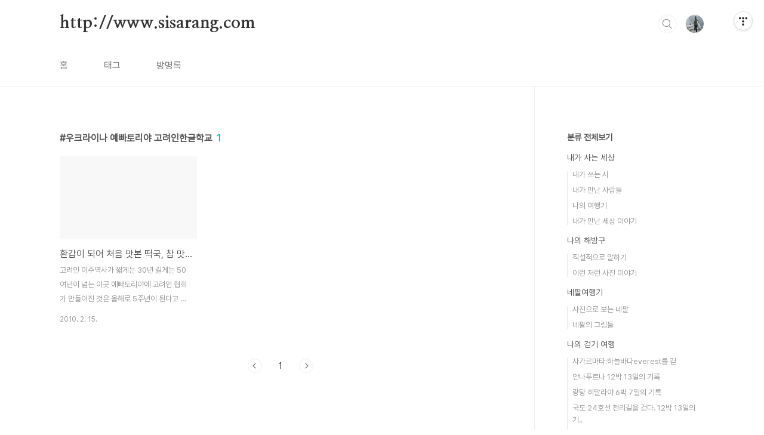

--- FILE ---
content_type: text/html;charset=UTF-8
request_url: https://sisarang1.tistory.com/tag/%EC%9A%B0%ED%81%AC%EB%9D%BC%EC%9D%B4%EB%82%98%20%EC%98%88%EB%B9%A0%ED%86%A0%EB%A6%AC%EC%95%BC%20%EA%B3%A0%EB%A0%A4%EC%9D%B8%ED%95%9C%EA%B8%80%ED%95%99%EA%B5%90
body_size: 32697
content:
<!doctype html>
<html lang="ko">

                                                                                <head>
                <script type="text/javascript">if (!window.T) { window.T = {} }
window.T.config = {"TOP_SSL_URL":"https://www.tistory.com","PREVIEW":false,"ROLE":"guest","PREV_PAGE":"","NEXT_PAGE":"","BLOG":{"id":5580252,"name":"sisarang1","title":"http://www.sisarang.com","isDormancy":false,"nickName":"김형효","status":"open","profileStatus":"normal"},"NEED_COMMENT_LOGIN":false,"COMMENT_LOGIN_CONFIRM_MESSAGE":"","LOGIN_URL":"https://www.tistory.com/auth/login/?redirectUrl=https://sisarang1.tistory.com/tag/%25EC%259A%25B0%25ED%2581%25AC%25EB%259D%25BC%25EC%259D%25B4%25EB%2582%2598%2520%25EC%2598%2588%25EB%25B9%25A0%25ED%2586%25A0%25EB%25A6%25AC%25EC%2595%25BC%2520%25EA%25B3%25A0%25EB%25A0%25A4%25EC%259D%25B8%25ED%2595%259C%25EA%25B8%2580%25ED%2595%2599%25EA%25B5%2590","DEFAULT_URL":"https://sisarang1.tistory.com","USER":{"name":null,"homepage":null,"id":0,"profileImage":null},"SUBSCRIPTION":{"status":"none","isConnected":false,"isPending":false,"isWait":false,"isProcessing":false,"isNone":true},"IS_LOGIN":false,"HAS_BLOG":false,"IS_SUPPORT":false,"IS_SCRAPABLE":false,"TOP_URL":"http://www.tistory.com","JOIN_URL":"https://www.tistory.com/member/join","PHASE":"prod","ROLE_GROUP":"visitor"};
window.T.entryInfo = null;
window.appInfo = {"domain":"tistory.com","topUrl":"https://www.tistory.com","loginUrl":"https://www.tistory.com/auth/login","logoutUrl":"https://www.tistory.com/auth/logout"};
window.initData = {};

window.TistoryBlog = {
    basePath: "",
    url: "https://sisarang1.tistory.com",
    tistoryUrl: "https://sisarang1.tistory.com",
    manageUrl: "https://sisarang1.tistory.com/manage",
    token: "4U6Xc8ub27gz5VbV3ieH6ftrTl/3gmM9B/KuuBZSBbz4jUE8X9F+iGDe280U/xJ2"
};
var servicePath = "";
var blogURL = "";</script>

                
                
                
                        <!-- BusinessLicenseInfo - START -->
        
            <link href="https://tistory1.daumcdn.net/tistory_admin/userblog/userblog-7e0ff364db2dca01461081915f9748e9916c532a/static/plugin/BusinessLicenseInfo/style.css" rel="stylesheet" type="text/css"/>

            <script>function switchFold(entryId) {
    var businessLayer = document.getElementById("businessInfoLayer_" + entryId);

    if (businessLayer) {
        if (businessLayer.className.indexOf("unfold_license") > 0) {
            businessLayer.className = "business_license_layer";
        } else {
            businessLayer.className = "business_license_layer unfold_license";
        }
    }
}
</script>

        
        <!-- BusinessLicenseInfo - END -->
        <!-- DaumShow - START -->
        <style type="text/css">#daumSearchBox {
    height: 21px;
    background-image: url(//i1.daumcdn.net/imgsrc.search/search_all/show/tistory/plugin/bg_search2_2.gif);
    margin: 5px auto;
    padding: 0;
}

#daumSearchBox input {
    background: none;
    margin: 0;
    padding: 0;
    border: 0;
}

#daumSearchBox #daumLogo {
    width: 34px;
    height: 21px;
    float: left;
    margin-right: 5px;
    background-image: url(//i1.daumcdn.net/img-media/tistory/img/bg_search1_2_2010ci.gif);
}

#daumSearchBox #show_q {
    background-color: transparent;
    border: none;
    font: 12px Gulim, Sans-serif;
    color: #555;
    margin-top: 4px;
    margin-right: 15px;
    float: left;
}

#daumSearchBox #show_btn {
    background-image: url(//i1.daumcdn.net/imgsrc.search/search_all/show/tistory/plugin/bt_search_2.gif);
    width: 37px;
    height: 21px;
    float: left;
    margin: 0;
    cursor: pointer;
    text-indent: -1000em;
}
</style>

        <!-- DaumShow - END -->

<!-- System - START -->

<!-- System - END -->

        <!-- TistoryProfileLayer - START -->
        <link href="https://tistory1.daumcdn.net/tistory_admin/userblog/userblog-7e0ff364db2dca01461081915f9748e9916c532a/static/plugin/TistoryProfileLayer/style.css" rel="stylesheet" type="text/css"/>
<script type="text/javascript" src="https://tistory1.daumcdn.net/tistory_admin/userblog/userblog-7e0ff364db2dca01461081915f9748e9916c532a/static/plugin/TistoryProfileLayer/script.js"></script>

        <!-- TistoryProfileLayer - END -->

                
                <meta http-equiv="X-UA-Compatible" content="IE=Edge">
<meta name="format-detection" content="telephone=no">
<script src="//t1.daumcdn.net/tistory_admin/lib/jquery/jquery-3.5.1.min.js" integrity="sha256-9/aliU8dGd2tb6OSsuzixeV4y/faTqgFtohetphbbj0=" crossorigin="anonymous"></script>
<script type="text/javascript" src="//t1.daumcdn.net/tiara/js/v1/tiara-1.2.0.min.js"></script><meta name="referrer" content="always"/>
<meta name="google-adsense-platform-account" content="ca-host-pub-9691043933427338"/>
<meta name="google-adsense-platform-domain" content="tistory.com"/>
<meta name="description" content="시인 김형효의 살아가는 이야기와 일상의 기록"/>

    <!-- BEGIN OPENGRAPH -->
    <meta property="og:type" content="website"/>
<meta property="og:url" content="https://sisarang1.tistory.com"/>
<meta property="og:site_name" content="http://www.sisarang.com"/>
<meta property="og:title" content="'우크라이나 예빠토리야 고려인한글학교' 태그의 글 목록"/>
<meta property="og:description" content="시인 김형효의 살아가는 이야기와 일상의 기록"/>
<meta property="og:image" content="https://img1.daumcdn.net/thumb/R800x0/?scode=mtistory2&fname=https%3A%2F%2Ftistory1.daumcdn.net%2Ftistory%2F5580252%2Fattach%2Ff3d88fa91f2949d799acc3a9a188cc99"/>
<meta property="og:article:author" content="'김형효'"/>
    <!-- END OPENGRAPH -->

    <!-- BEGIN TWITTERCARD -->
    <meta name="twitter:card" content="summary_large_image"/>
<meta name="twitter:site" content="@TISTORY"/>
<meta name="twitter:title" content="'우크라이나 예빠토리야 고려인한글학교' 태그의 글 목록"/>
<meta name="twitter:description" content="시인 김형효의 살아가는 이야기와 일상의 기록"/>
<meta property="twitter:image" content="https://img1.daumcdn.net/thumb/R800x0/?scode=mtistory2&fname=https%3A%2F%2Ftistory1.daumcdn.net%2Ftistory%2F5580252%2Fattach%2Ff3d88fa91f2949d799acc3a9a188cc99"/>
    <!-- END TWITTERCARD -->
<script type="module" src="https://tistory1.daumcdn.net/tistory_admin/userblog/userblog-7e0ff364db2dca01461081915f9748e9916c532a/static/pc/dist/index.js" defer=""></script>
<script type="text/javascript" src="https://tistory1.daumcdn.net/tistory_admin/userblog/userblog-7e0ff364db2dca01461081915f9748e9916c532a/static/pc/dist/index-legacy.js" defer="" nomodule="true"></script>
<script type="text/javascript" src="https://tistory1.daumcdn.net/tistory_admin/userblog/userblog-7e0ff364db2dca01461081915f9748e9916c532a/static/pc/dist/polyfills-legacy.js" defer="" nomodule="true"></script>
<link rel="icon" sizes="any" href="https://t1.daumcdn.net/tistory_admin/favicon/tistory_favicon_32x32.ico"/>
<link rel="icon" type="image/svg+xml" href="https://t1.daumcdn.net/tistory_admin/top_v2/bi-tistory-favicon.svg"/>
<link rel="apple-touch-icon" href="https://t1.daumcdn.net/tistory_admin/top_v2/tistory-apple-touch-favicon.png"/>
<link rel="stylesheet" type="text/css" href="https://t1.daumcdn.net/tistory_admin/www/style/font.css"/>
<link rel="stylesheet" type="text/css" href="https://tistory1.daumcdn.net/tistory_admin/userblog/userblog-7e0ff364db2dca01461081915f9748e9916c532a/static/style/content.css"/>
<link rel="stylesheet" type="text/css" href="https://tistory1.daumcdn.net/tistory_admin/userblog/userblog-7e0ff364db2dca01461081915f9748e9916c532a/static/pc/dist/index.css"/>
<link rel="stylesheet" type="text/css" href="https://tistory1.daumcdn.net/tistory_admin/userblog/userblog-7e0ff364db2dca01461081915f9748e9916c532a/static/style/uselessPMargin.css"/>
<script type="text/javascript">(function() {
    var tjQuery = jQuery.noConflict(true);
    window.tjQuery = tjQuery;
    window.orgjQuery = window.jQuery; window.jQuery = tjQuery;
    window.jQuery = window.orgjQuery; delete window.orgjQuery;
})()</script>
<script type="text/javascript" src="https://tistory1.daumcdn.net/tistory_admin/userblog/userblog-7e0ff364db2dca01461081915f9748e9916c532a/static/script/base.js"></script>
<script type="text/javascript" src="//developers.kakao.com/sdk/js/kakao.min.js"></script>

                
  <meta charset="UTF-8">
  <meta name="viewport"
    content="user-scalable=no, initial-scale=1.0, maximum-scale=1.0, minimum-scale=1.0, width=device-width">
  <title>'우크라이나 예빠토리야 고려인한글학교' 태그의 글 목록</title>
  <link rel="stylesheet" href="https://tistory1.daumcdn.net/tistory/0/BookClub/style.css">
  <script src="//t1.daumcdn.net/tistory_admin/lib/jquery/jquery-1.12.4.min.js"></script>
  <style type="text/css">
    .entry-content a,
    .post-header h1 em,
    .comments h2 .count {
      color: #04beb8
    }

    .comment-form .submit button:hover,
    .comment-form .submit button:focus {
      background-color: #04beb8
    }

    
  </style>

                
                
                <style type="text/css">.another_category {
    border: 1px solid #E5E5E5;
    padding: 10px 10px 5px;
    margin: 10px 0;
    clear: both;
}

.another_category h4 {
    font-size: 12px !important;
    margin: 0 !important;
    border-bottom: 1px solid #E5E5E5 !important;
    padding: 2px 0 6px !important;
}

.another_category h4 a {
    font-weight: bold !important;
}

.another_category table {
    table-layout: fixed;
    border-collapse: collapse;
    width: 100% !important;
    margin-top: 10px !important;
}

* html .another_category table {
    width: auto !important;
}

*:first-child + html .another_category table {
    width: auto !important;
}

.another_category th, .another_category td {
    padding: 0 0 4px !important;
}

.another_category th {
    text-align: left;
    font-size: 12px !important;
    font-weight: normal;
    word-break: break-all;
    overflow: hidden;
    line-height: 1.5;
}

.another_category td {
    text-align: right;
    width: 80px;
    font-size: 11px;
}

.another_category th a {
    font-weight: normal;
    text-decoration: none;
    border: none !important;
}

.another_category th a.current {
    font-weight: bold;
    text-decoration: none !important;
    border-bottom: 1px solid !important;
}

.another_category th span {
    font-weight: normal;
    text-decoration: none;
    font: 10px Tahoma, Sans-serif;
    border: none !important;
}

.another_category_color_gray, .another_category_color_gray h4 {
    border-color: #E5E5E5 !important;
}

.another_category_color_gray * {
    color: #909090 !important;
}

.another_category_color_gray th a.current {
    border-color: #909090 !important;
}

.another_category_color_gray h4, .another_category_color_gray h4 a {
    color: #737373 !important;
}

.another_category_color_red, .another_category_color_red h4 {
    border-color: #F6D4D3 !important;
}

.another_category_color_red * {
    color: #E86869 !important;
}

.another_category_color_red th a.current {
    border-color: #E86869 !important;
}

.another_category_color_red h4, .another_category_color_red h4 a {
    color: #ED0908 !important;
}

.another_category_color_green, .another_category_color_green h4 {
    border-color: #CCE7C8 !important;
}

.another_category_color_green * {
    color: #64C05B !important;
}

.another_category_color_green th a.current {
    border-color: #64C05B !important;
}

.another_category_color_green h4, .another_category_color_green h4 a {
    color: #3EA731 !important;
}

.another_category_color_blue, .another_category_color_blue h4 {
    border-color: #C8DAF2 !important;
}

.another_category_color_blue * {
    color: #477FD6 !important;
}

.another_category_color_blue th a.current {
    border-color: #477FD6 !important;
}

.another_category_color_blue h4, .another_category_color_blue h4 a {
    color: #1960CA !important;
}

.another_category_color_violet, .another_category_color_violet h4 {
    border-color: #E1CEEC !important;
}

.another_category_color_violet * {
    color: #9D64C5 !important;
}

.another_category_color_violet th a.current {
    border-color: #9D64C5 !important;
}

.another_category_color_violet h4, .another_category_color_violet h4 a {
    color: #7E2CB5 !important;
}
</style>

                
                <link rel="stylesheet" type="text/css" href="https://tistory1.daumcdn.net/tistory_admin/userblog/userblog-7e0ff364db2dca01461081915f9748e9916c532a/static/style/revenue.css"/>
<link rel="canonical" href="https://sisarang1.tistory.com"/>

<!-- BEGIN STRUCTURED_DATA -->
<script type="application/ld+json">
    {"@context":"http://schema.org","@type":"WebSite","url":"/","potentialAction":{"@type":"SearchAction","target":"/search/{search_term_string}","query-input":"required name=search_term_string"}}
</script>
<!-- END STRUCTURED_DATA -->
<link rel="stylesheet" type="text/css" href="https://tistory1.daumcdn.net/tistory_admin/userblog/userblog-7e0ff364db2dca01461081915f9748e9916c532a/static/style/dialog.css"/>
<link rel="stylesheet" type="text/css" href="//t1.daumcdn.net/tistory_admin/www/style/top/font.css"/>
<link rel="stylesheet" type="text/css" href="https://tistory1.daumcdn.net/tistory_admin/userblog/userblog-7e0ff364db2dca01461081915f9748e9916c532a/static/style/postBtn.css"/>
<link rel="stylesheet" type="text/css" href="https://tistory1.daumcdn.net/tistory_admin/userblog/userblog-7e0ff364db2dca01461081915f9748e9916c532a/static/style/tistory.css"/>
<script type="text/javascript" src="https://tistory1.daumcdn.net/tistory_admin/userblog/userblog-7e0ff364db2dca01461081915f9748e9916c532a/static/script/common.js"></script>

                
                </head>

                                                <body id="tt-body-tag"
  class="layout-aside-right paging-number">
                
                
                
  
    <div id="acc-nav">
      <a href="#content">본문 바로가기</a>
    </div>
    <div id="wrap">
      <header id="header">
        <div class="inner">
          <h1>
            <a href="https://sisarang1.tistory.com/">
              
              
                http://www.sisarang.com
              
            </a>
          </h1>
          <div class="util">
            <div class="search">
              
                <label for="search" class="screen_out">블로그 내 검색</label>
                <input id="search" type="text" name="search" value=""
                  placeholder="검색내용을 입력하세요." onkeypress="if (event.keyCode == 13) { try {
    window.location.href = '/search' + '/' + looseURIEncode(document.getElementsByName('search')[0].value);
    document.getElementsByName('search')[0].value = '';
    return false;
} catch (e) {} }">
                <button type="submit" onclick="try {
    window.location.href = '/search' + '/' + looseURIEncode(document.getElementsByName('search')[0].value);
    document.getElementsByName('search')[0].value = '';
    return false;
} catch (e) {}">검색</button>
              
            </div>
            <div class="profile">
              <button type="button"><img alt="블로그 이미지" src="https://tistory1.daumcdn.net/tistory/5580252/attach/f3d88fa91f2949d799acc3a9a188cc99"/></button>
              <nav>
                <ul>
                  <li><a href="https://sisarang1.tistory.com/manage">관리</a></li>
                  <li><a href="https://sisarang1.tistory.com/manage/entry/post ">글쓰기</a></li>
                  <li class="login"><a href="#">로그인</a></li>
                  <li class="logout"><a href="#">로그아웃</a></li>
                </ul>
              </nav>
            </div>
            <button type="button" class="menu"><span>메뉴</span></button>
          </div>
          <nav id="gnb">
            <ul>
  <li class="t_menu_home first"><a href="/" target="">홈</a></li>
  <li class="t_menu_tag"><a href="/tag" target="">태그</a></li>
  <li class="t_menu_guestbook last"><a href="/guestbook" target="">방명록</a></li>
</ul>
          </nav>
        </div>
      </header>
      <section id="container">
        
        <div class="content-wrap">
          <article id="content">
            

            

            

            

            
              <div class="post-header">
                <h1><span>우크라이나 예빠토리야 고려인한글학교</span><em>1</em></h1>
              </div>
              
            

            

            <div class="inner">
                  
        

    
      <div class="post-item">
        <a href="/6749133"
          data-tiara-action-name="블로그글_클릭"
          data-tiara-action-kind="ClickContent"
          data-tiara-copy=""
          data-tiara-image=""
          data-tiara-click_url="https://sisarang1.tistory.com//6749133"
          data-tiara-name=""
          data-tiara-provider="http://www.sisarang.com"
          data-tiara-plink="/6749133"
          data-tiara-id="/6749133"
        >
          <span class="thum">
            
          </span>
          <span class="title">환갑이 되어 처음 맛본 떡국, 참 맛있소.</span>
          <span class="excerpt">고려인 이주역사가 짧게는 30년 길게는 50여년이 넘는 이곳 예빠토리야에 고려인 협회가 만들어진 것은 올해로 5주년이 된다고 한다. 그러니 그 이전에는 낯선 곳에서 서로를 위로할 수도 없이 살아온 것이다. 필자는 지난 12일 예빠토리야에서 시청문화국에서 주관한 소수민족들의 모국어를 가르치는 ..</span>
          <span class="meta">
            <span class="date">2010. 2. 15.</span>
          </span>
        </a>
      </div>
    

    

  
        
    

            </div>

            

            

            
              <div class="pagination">
                <a  class="prev no-more-prev">이전</a>
                
                  <a href="/tag/%EC%9A%B0%ED%81%AC%EB%9D%BC%EC%9D%B4%EB%82%98%20%EC%98%88%EB%B9%A0%ED%86%A0%EB%A6%AC%EC%95%BC%20%EA%B3%A0%EB%A0%A4%EC%9D%B8%ED%95%9C%EA%B8%80%ED%95%99%EA%B5%90?page=1"><span class="selected">1</span></a>
                
                <a  class="next no-more-next">다음</a>
              </div>
            

            

          </article>
          <aside id="aside" class="sidebar">

            <div class="sidebar-1">
              
                  <!-- 카테고리 -->
                  <nav class="category">
                    <ul class="tt_category"><li class=""><a href="/category" class="link_tit"> 분류 전체보기 </a>
  <ul class="category_list"><li class=""><a href="/category/%EB%82%B4%EA%B0%80%20%EC%82%AC%EB%8A%94%20%EC%84%B8%EC%83%81" class="link_item"> 내가 사는 세상 </a>
  <ul class="sub_category_list"><li class=""><a href="/category/%EB%82%B4%EA%B0%80%20%EC%82%AC%EB%8A%94%20%EC%84%B8%EC%83%81/%EB%82%B4%EA%B0%80%20%EC%93%B0%EB%8A%94%20%EC%8B%9C" class="link_sub_item"> 내가 쓰는 시 </a></li>
<li class=""><a href="/category/%EB%82%B4%EA%B0%80%20%EC%82%AC%EB%8A%94%20%EC%84%B8%EC%83%81/%EB%82%B4%EA%B0%80%20%EB%A7%8C%EB%82%9C%20%EC%82%AC%EB%9E%8C%EB%93%A4" class="link_sub_item"> 내가 만난 사람들 </a></li>
<li class=""><a href="/category/%EB%82%B4%EA%B0%80%20%EC%82%AC%EB%8A%94%20%EC%84%B8%EC%83%81/%EB%82%98%EC%9D%98%20%EC%97%AC%ED%96%89%EA%B8%B0" class="link_sub_item"> 나의 여행기 </a></li>
<li class=""><a href="/category/%EB%82%B4%EA%B0%80%20%EC%82%AC%EB%8A%94%20%EC%84%B8%EC%83%81/%EB%82%B4%EA%B0%80%20%EB%A7%8C%EB%82%9C%20%EC%84%B8%EC%83%81%20%EC%9D%B4%EC%95%BC%EA%B8%B0" class="link_sub_item"> 내가 만난 세상 이야기 </a></li>
</ul>
</li>
<li class=""><a href="/category/%EB%82%98%EC%9D%98%20%ED%95%B4%EB%B0%A9%EA%B5%AC" class="link_item"> 나의 해방구 </a>
  <ul class="sub_category_list"><li class=""><a href="/category/%EB%82%98%EC%9D%98%20%ED%95%B4%EB%B0%A9%EA%B5%AC/%EC%A7%81%EC%84%A4%EC%A0%81%EC%9C%BC%EB%A1%9C%20%EB%A7%90%ED%95%98%EA%B8%B0" class="link_sub_item"> 직설적으로 말하기 </a></li>
<li class=""><a href="/category/%EB%82%98%EC%9D%98%20%ED%95%B4%EB%B0%A9%EA%B5%AC/%EC%9D%B4%EB%9F%B0%20%EC%A0%80%EB%9F%B0%20%EC%82%AC%EC%A7%84%20%EC%9D%B4%EC%95%BC%EA%B8%B0" class="link_sub_item"> 이런 저런 사진 이야기 </a></li>
</ul>
</li>
<li class=""><a href="/category/%EB%84%A4%ED%8C%94%EC%97%AC%ED%96%89%EA%B8%B0" class="link_item"> 네팔여행기 </a>
  <ul class="sub_category_list"><li class=""><a href="/category/%EB%84%A4%ED%8C%94%EC%97%AC%ED%96%89%EA%B8%B0/%EC%82%AC%EC%A7%84%EC%9C%BC%EB%A1%9C%20%EB%B3%B4%EB%8A%94%20%EB%84%A4%ED%8C%94" class="link_sub_item"> 사진으로 보는 네팔 </a></li>
<li class=""><a href="/category/%EB%84%A4%ED%8C%94%EC%97%AC%ED%96%89%EA%B8%B0/%EB%84%A4%ED%8C%94%EC%9D%98%20%EA%B7%B8%EB%A6%BC%EB%93%A4" class="link_sub_item"> 네팔의 그림들 </a></li>
</ul>
</li>
<li class=""><a href="/category/%EB%82%98%EC%9D%98%20%EA%B1%B7%EA%B8%B0%20%EC%97%AC%ED%96%89" class="link_item"> 나의 걷기 여행 </a>
  <ul class="sub_category_list"><li class=""><a href="/category/%EB%82%98%EC%9D%98%20%EA%B1%B7%EA%B8%B0%20%EC%97%AC%ED%96%89/%EC%82%AC%EA%B0%80%EB%A5%B4%EB%A7%88%ED%83%80%3A%ED%95%98%EB%8A%98%EB%B0%94%EB%8B%A4everest%EB%A5%BC%20%EA%B1%B7" class="link_sub_item"> 사가르마타:하늘바다everest를 걷 </a></li>
<li class=""><a href="/category/%EB%82%98%EC%9D%98%20%EA%B1%B7%EA%B8%B0%20%EC%97%AC%ED%96%89/%EC%95%88%EB%82%98%ED%91%B8%EB%A5%B4%EB%82%98%2012%EB%B0%95%2013%EC%9D%BC%EC%9D%98%20%EA%B8%B0%EB%A1%9D" class="link_sub_item"> 안나푸르나 12박 13일의 기록 </a></li>
<li class=""><a href="/category/%EB%82%98%EC%9D%98%20%EA%B1%B7%EA%B8%B0%20%EC%97%AC%ED%96%89/%EB%9E%91%ED%83%95%20%ED%9E%88%EB%A7%90%EB%9D%BC%EC%95%BC%206%EB%B0%95%207%EC%9D%BC%EC%9D%98%20%EA%B8%B0%EB%A1%9D" class="link_sub_item"> 랑탕 히말라야 6박 7일의 기록 </a></li>
<li class=""><a href="/category/%EB%82%98%EC%9D%98%20%EA%B1%B7%EA%B8%B0%20%EC%97%AC%ED%96%89/%EA%B5%AD%EB%8F%84%2024%ED%98%B8%EC%84%A0%20%EC%B2%9C%EB%A6%AC%EA%B8%B8%EC%9D%84%20%EA%B1%B7%EB%8B%A4.%2012%EB%B0%95%2013%EC%9D%BC%EC%9D%98%20%EA%B8%B0%EB%A1%9D" class="link_sub_item"> 국도 24호선 천리길을 걷다. 12박 13일의 기.. </a></li>
<li class=""><a href="/category/%EB%82%98%EC%9D%98%20%EA%B1%B7%EA%B8%B0%20%EC%97%AC%ED%96%89/%ED%9E%88%EB%A7%90%EB%9D%BC%EC%95%BC%20%ED%8A%B8%EB%A0%88%ED%82%B9%20%EC%95%88%EB%82%B4" class="link_sub_item"> 히말라야 트레킹 안내 </a></li>
</ul>
</li>
</ul>
</li>
</ul>

                  </nav>
                
            </div>
            <div class="sidebar-2">
              
                  <!-- 공지사항 -->
                  
                    <div class="notice">
                      <h2>공지사항</h2>
                      <ul>
                        
                      </ul>
                    </div>
                  
                
                  <!-- 최근글/인기글 -->
                  <div class="post-list tab-ui">
                    <div id="recent" class="tab-list">
                      <h2>최근글</h2>
                      <ul>
                        
                      </ul>
                    </div>
                    <div id="popular" class="tab-list">
                      <h2>인기글</h2>
                      <ul>
                        
                      </ul>
                    </div>
                  </div>
                
                  <!-- 최근댓글 -->
                  <div class="recent-comment">
                    <h2>최근댓글</h2>
                    <ul>
                      
                    </ul>
                  </div>
                
                  <!-- Facebook/Twitter -->
                  <div class="social-list tab-ui">
                    
                    
                  </div>
                
              
                  <!-- 태그 -->
                  <div class="tags">
                    <h2>태그</h2>
                    
                      <a href="/tag/%EC%82%AC%EC%83%89">사색</a>
                    
                      <a href="/tag/%EC%9C%A8%EB%9E%B4%20%ED%8B%B0%EB%AA%A8%EC%84%BC%EC%BD%94">율랴 티모센코</a>
                    
                      <a href="/tag/%EA%B9%80%ED%98%95%ED%9A%A8">김형효</a>
                    
                      <a href="/tag/%EC%9A%B0%ED%81%AC%EB%9D%BC%EC%9D%B4%EB%82%98%20%EC%98%88%EB%B9%A0%ED%86%A0%EB%A6%AC%EC%95%BC%20%ED%95%9C%EA%B8%80%ED%95%99%EA%B5%90">우크라이나 예빠토리야 한글학교</a>
                    
                      <a href="/tag/%EC%82%AC%EA%B0%80%EB%A5%B4%EB%A7%88%ED%83%80">사가르마타</a>
                    
                      <a href="/tag/%EA%B9%80%ED%98%84%EB%82%A8">김현남</a>
                    
                      <a href="/tag/%ED%95%B4%EC%99%B8%EB%B4%89%EC%82%AC%EB%8B%A8">해외봉사단</a>
                    
                      <a href="/tag/%EB%84%A4%ED%8C%94%ED%99%94%EA%B0%80">네팔화가</a>
                    
                      <a href="/tag/%EC%9C%A8%EB%9E%B4%ED%8B%B0%EB%AA%A8%EC%84%BC%EC%BD%94">율랴티모센코</a>
                    
                      <a href="/tag/%EC%B9%B4%ED%8A%B8%EB%A7%8C%EB%91%90">카트만두</a>
                    
                      <a href="/tag/%EA%B7%B8%EB%A6%AC%EC%9B%80">그리움</a>
                    
                      <a href="/tag/%EC%8B%9C%EC%9D%B8%20%EA%B9%80%ED%98%95%ED%9A%A8">시인 김형효</a>
                    
                      <a href="/tag/%EC%98%88%EB%B9%A0%ED%86%A0%EB%A6%AC%EC%95%BC%20%ED%95%9C%EA%B8%80%ED%95%99%EA%B5%90">예빠토리야 한글학교</a>
                    
                      <a href="/tag/%EB%84%A4%ED%8C%94">네팔</a>
                    
                      <a href="/tag/%EC%98%88%EB%B9%A0%ED%86%A0%EB%A6%AC%EC%95%BC">예빠토리야</a>
                    
                      <a href="/tag/%EA%B3%A0%ED%96%A5">고향</a>
                    
                      <a href="/tag/%EC%9A%B0%ED%81%AC%EB%9D%BC%EC%9D%B4%EB%82%98">우크라이나</a>
                    
                      <a href="/tag/%EC%9A%B0%ED%81%AC%EB%9D%BC%EC%9D%B4%EB%82%98%20%EA%B3%A0%EB%A0%A4%EC%9D%B8">우크라이나 고려인</a>
                    
                      <a href="/tag/%EC%96%84%ED%83%80">얄타</a>
                    
                      <a href="/tag/%EB%84%A4%ED%8C%94%20%EA%B9%80%ED%98%95%ED%9A%A8">네팔 김형효</a>
                    
                      <a href="/tag/%EC%9A%B0%ED%81%AC%EB%9D%BC%EC%9D%B4%EB%82%98%20%EA%B9%80%ED%98%95%ED%9A%A8">우크라이나 김형효</a>
                    
                      <a href="/tag/%EC%9A%B0%ED%81%AC%EB%9D%BC%EC%9D%B4%EB%82%98%20%EC%9E%90%EB%B9%A0%EB%A1%9C%EC%9F%88%20%EA%B3%A0%EB%A0%A4%EC%9D%B8">우크라이나 자빠로쟈 고려인</a>
                    
                      <a href="/tag/%EC%9A%B0%ED%81%AC%EB%9D%BC%EC%9D%B4%EB%82%98%20%EC%9E%A5%EA%BC%AC%EC%9D%B4%20%EA%B3%A0%EB%A0%A4%EC%9D%B8">우크라이나 장꼬이 고려인</a>
                    
                      <a href="/tag/%ED%8F%89%ED%99%94">평화</a>
                    
                      <a href="/tag/%ED%95%B4%EC%99%B8%EB%B4%89%EC%82%AC%EB%8B%A8%20%EA%B9%80%ED%98%95%ED%9A%A8">해외봉사단 김형효</a>
                    
                      <a href="/tag/%EC%9A%B0%ED%81%AC%EB%9D%BC%EC%9D%B4%EB%82%98%20%ED%95%B4%EC%99%B8%EB%B4%89%EC%82%AC%EB%8B%A8">우크라이나 해외봉사단</a>
                    
                      <a href="/tag/%EC%9A%B0%ED%81%AC%EB%9D%BC%EC%9D%B4%EB%82%98%20%EC%98%88%EB%B9%A0%ED%86%A0%EB%A6%AC%EC%95%BC">우크라이나 예빠토리야</a>
                    
                      <a href="/tag/%EC%82%AC%EB%9E%91">사랑</a>
                    
                      <a href="/tag/%EA%B9%80%ED%98%95%ED%9A%A8%20%EC%8B%9C%EC%9D%B8">김형효 시인</a>
                    
                      <a href="/tag/%EB%84%A4%ED%8C%94%20%EC%B9%B4%ED%8A%B8%EB%A7%8C%EB%91%90">네팔 카트만두</a>
                    
                  </div>
                
                  <!-- 전체 방문자 -->
                  <div class="count">
                    <h2>전체 방문자</h2>
                    <p class="total"></p>
                    <p>Today : </p>
                    <p>Yesterday : </p>
                  </div>
                
                  <!-- 소셜 채널 -->
                  <div class="social-channel">
                    <ul>
                      
                      
                      
                      
                    </ul>
                  </div>
                
            </div>
          </aside>
        </div>
      </section>
      <hr>
      <footer id="footer">
        <div class="inner">
          <div class="order-menu">
            
            
            
            
          </div>
          <a href="#" class="page-top">TOP</a>
          <p class="meta">Designed by 티스토리</p>
          <p class="copyright">© AXZ Corp.</p>
        </div>
      </footer>
    </div>
  
  <script src="https://tistory1.daumcdn.net/tistory/0/BookClub/images/script.js"></script>
<div class="#menubar menu_toolbar ">
  <h2 class="screen_out">티스토리툴바</h2>
</div>
<div class="#menubar menu_toolbar "><div class="btn_tool btn_tool_type1" id="menubar_wrapper" data-tistory-react-app="Menubar"></div></div>
<div class="layer_tooltip">
  <div class="inner_layer_tooltip">
    <p class="desc_g"></p>
  </div>
</div>
<div id="editEntry" style="position:absolute;width:1px;height:1px;left:-100px;top:-100px"></div>


                <!-- DragSearchHandler - START -->
<script src="//search1.daumcdn.net/search/statics/common/js/g/search_dragselection.min.js"></script>

<!-- DragSearchHandler - END -->

        <!-- SyntaxHighlight - START -->
        <link href="//cdnjs.cloudflare.com/ajax/libs/highlight.js/10.7.3/styles/atom-one-light.min.css" rel="stylesheet"/><script src="//cdnjs.cloudflare.com/ajax/libs/highlight.js/10.7.3/highlight.min.js"></script>
<script src="//cdnjs.cloudflare.com/ajax/libs/highlight.js/10.7.3/languages/delphi.min.js"></script>
<script src="//cdnjs.cloudflare.com/ajax/libs/highlight.js/10.7.3/languages/php.min.js"></script>
<script src="//cdnjs.cloudflare.com/ajax/libs/highlight.js/10.7.3/languages/python.min.js"></script>
<script src="//cdnjs.cloudflare.com/ajax/libs/highlight.js/10.7.3/languages/r.min.js" defer></script>
<script src="//cdnjs.cloudflare.com/ajax/libs/highlight.js/10.7.3/languages/ruby.min.js"></script>
<script src="//cdnjs.cloudflare.com/ajax/libs/highlight.js/10.7.3/languages/scala.min.js" defer></script>
<script src="//cdnjs.cloudflare.com/ajax/libs/highlight.js/10.7.3/languages/shell.min.js"></script>
<script src="//cdnjs.cloudflare.com/ajax/libs/highlight.js/10.7.3/languages/sql.min.js"></script>
<script src="//cdnjs.cloudflare.com/ajax/libs/highlight.js/10.7.3/languages/swift.min.js" defer></script>
<script src="//cdnjs.cloudflare.com/ajax/libs/highlight.js/10.7.3/languages/typescript.min.js" defer></script>
<script src="//cdnjs.cloudflare.com/ajax/libs/highlight.js/10.7.3/languages/vbnet.min.js" defer></script>
  <script>hljs.initHighlightingOnLoad();</script>


        <!-- SyntaxHighlight - END -->

                
                <div style="margin:0; padding:0; border:none; background:none; float:none; clear:none; z-index:0"></div>
<script type="text/javascript" src="https://tistory1.daumcdn.net/tistory_admin/userblog/userblog-7e0ff364db2dca01461081915f9748e9916c532a/static/script/common.js"></script>
<script type="text/javascript">window.roosevelt_params_queue = window.roosevelt_params_queue || [{channel_id: 'dk', channel_label: '{tistory}'}]</script>
<script type="text/javascript" src="//t1.daumcdn.net/midas/rt/dk_bt/roosevelt_dk_bt.js" async="async"></script>

                
                <script>window.tiara = {"svcDomain":"user.tistory.com","section":"블로그","trackPage":"태그목록_보기","page":"태그","key":"5580252","customProps":{"userId":"0","blogId":"5580252","entryId":"null","role":"guest","trackPage":"태그목록_보기","filterTarget":false},"entry":null,"kakaoAppKey":"3e6ddd834b023f24221217e370daed18","appUserId":"null","thirdProvideAgree":null}</script>
<script type="module" src="https://t1.daumcdn.net/tistory_admin/frontend/tiara/v1.0.6/index.js"></script>
<script src="https://t1.daumcdn.net/tistory_admin/frontend/tiara/v1.0.6/polyfills-legacy.js" nomodule="true" defer="true"></script>
<script src="https://t1.daumcdn.net/tistory_admin/frontend/tiara/v1.0.6/index-legacy.js" nomodule="true" defer="true"></script>

                </body>

</html>

--- FILE ---
content_type: text/javascript
request_url: https://tistory1.daumcdn.net/tistory/0/BookClub/images/script.js
body_size: 2495
content:
(function($) {

	function common(){
		var $gnb = $("#gnb"),
			$header = $("#header"),
			$search = $header.find(".search"),
			$profile = $header.find(".profile"),
			$menu = $header.find(".menu"),
			$pageTop = $(".page-top"),
			$sidebar = $(".sidebar"),
			gnbWidth = 0;

		$(window).load(function(){
			$gnb.find("li").each(function(){
				gnbWidth  = gnbWidth + $(this).outerWidth() + 1;
				if ( window.location.pathname == $(this).find("a").attr("href")){
					$(this).addClass("current");
				}
			});
			$gnb.find("ul").width(gnbWidth);

			if ( $gnb.width() < $gnb.find("ul").width() && $gnb.find(".current").length ){
				var scrollPos = $gnb.find(".current").prev().length ? $gnb.find(".current").prev().position().left : $gnb.find(".current").position().left;
				$gnb.scrollLeft( scrollPos );
			}
		});

		$search.on("click", function(){
			if ( !$(this).hasClass("on") ){
				$(this).addClass("on").find("input").focus();
				return false;
			}
		});

		$header.on("mouseleave", function(){
			$search.removeClass("on");
		});

		$profile.on("click", "button", function(){
			if ( $(this).siblings("nav").is(":hidden") ){
				$(this).siblings("nav").show();
			} else {
				$(this).siblings("nav").hide();
			}
		});

		$profile.on("mouseleave", function(){
			$(this).find("nav").hide();
		});

		$(document).on("keyup", function(e) {
			if (e.which == 27){
				$search.removeClass("on");
				$profile.find("nav").hide();
				$("body").removeClass("mobile-menu");
				if ( $("#dimmed").length ) $("#dimmed").remove();
			}
		});

		$pageTop.on('click', function(){
			$('body, html').animate({ scrollTop: 0 }, 300 );
			return false;
		});

		$menu.on("click", function(){
			if ( $("body").hasClass("mobile-menu") ){
				$("body").removeClass("mobile-menu");
			} else {
				$("body").addClass("mobile-menu");
				$("body").append('<div id="dimmed"/>');
				if ( !$("#aside .profile").length ){
					$("#aside").append('<div class="profile" /><button type="button" class="close">닫기</button>');
					$profile.find("ul").clone().appendTo("#aside .profile");
				}
			}
		});

		$(document).on("click", "#dimmed, #aside .close", function(){
			$("body").removeClass("mobile-menu");
			if ( $("#dimmed").length ) $("#dimmed").remove();
		});

		$(window).resize(function(){
			gnbWidth = 0;
			if ( $menu.is(":hidden") ) $("body").removeClass("mobile-menu");
			if ( $("#dimmed").length ) $("#dimmed").remove();
			$gnb.find("li").each(function(){
				gnbWidth  = gnbWidth + $(this).outerWidth() + 1;
			});
			$gnb.find("ul").width(gnbWidth);
		});

		if ( window.T && window.T.config.USER.name ){
			$profile.find(".login").hide();
			$profile.find(".logout").show();
		} else {
			$profile.find(".login").show();
			$profile.find(".logout").hide();
		}
		$profile.on("click", ".login", goLoginPage);
		$profile.on("click", ".logout", goLogoutPage);
		$sidebar.on("click", ".login", goLoginPage)
		$sidebar.on("click", ".logout", goLogoutPage)
	}

	function goLoginPage(){
		document.location.href = 'https://www.tistory.com/auth/login?redirectUrl=' + encodeURIComponent(window.TistoryBlog.url);
	}

	function goLogoutPage(){
		document.location.href = 'https://www.tistory.com/auth/logout?redirectUrl=' + encodeURIComponent(window.TistoryBlog.url);
	}

	function mainSlider(){
		var $slider = $(".main-slider");

		$slider.each(function(){
			var $this = $(this),
				$sliderItem = $(this).find("li"),
				itemLength = $sliderItem.length,
				num = 0;

			if ( itemLength > 1 ){
				if ( !$this.find("paging").length ){
					$this.append('<div class="paging"></div>');
					$sliderItem.each(function(i){
						$this.find(".paging").append('<button type="button">'+(i+1)+'</button>');
					});
					$this.find(".paging button:first").addClass("current");
					$this.on("click", ".paging button", function(){
						slideMove($(this).index());
					});
				}
				$slider.find("ul").height( $sliderItem.eq(num).height() );

				if ( $("#aside").css("float") == "right" ){
					$sliderItem.css({
						"position": "absolute",
						"top": "100%",
						"left": 0,
					}).eq(num).css("top",0);
				} else {
					$sliderItem.css({
						"position": "absolute",
						"top": 0,
						"left": "100%",
					}).eq(num).css("left",0);
				}

				function slideMove(index){
					if ( num == index || $sliderItem.is(":animated") ) return false;
					$slider.find(".paging button").eq(index).addClass("current").siblings().removeClass("current");

					if ( $("#aside").css("float") == "right" ){
						$sliderItem.css("left",0);
						if ( num > index ){
							$sliderItem.eq(index).css("top","-100%").animate({ top: "0" }, 500 );
							$sliderItem.eq(num).animate({ top: "100%" }, 500 );
						} else {
							$sliderItem.eq(index).css("top","100%").animate({ top: "0" }, 500 );
							$sliderItem.eq(num).animate({ top: "-100%" }, 500 );
						}
					} else {
						$sliderItem.css("top",0);
						if ( num > index ){
							$sliderItem.eq(index).css("left","-100%").animate({ left: "0" }, 500 );
							$sliderItem.eq(num).animate({ left: "100%" }, 500 );
						} else {
							$sliderItem.eq(index).css("left","100%").animate({ left: "0" }, 500 );
							$sliderItem.eq(num).animate({ left: "-100%" }, 500 );
						}
					}
					num = index;
				}

				$this.on("touchstart", function(){
					var touch = event.touches[0];
					touchstartX = touch.clientX,
					touchstartY = touch.clientY;
				});

				$this.on("touchend", function(){
					if( event.touches.length == 0 ){
						var touch = event.changedTouches[event.changedTouches.length - 1];
						touchendX = touch.clientX,
						touchendY = touch.clientY,
						touchoffsetX = touchendX - touchstartX,
						touchoffsetY = touchendY - touchstartY;

						if ( Math.abs(touchoffsetX) > 10 && Math.abs(touchoffsetY) <= 100 ){
							if (touchoffsetX < 0 ){
								index = num+1 > itemLength-1 ? itemLength-1 : num+1;
							} else {
								index = num-1 < 0 ? 0 : num-1;
							}
							$slider.find(".paging button").eq(index).click();
						}
					}
				});

				$(window).resize(function(){
					$this.find("ul").css("height", $this.find("li").height() );
				});
			}
		});
	}

	function viewMore(){
		if ( $(".paging-view-more").length && $(".post-item").length ){
			viewMoreShow();
		}

		function viewMoreShow(){
			var nextUrl = $(".pagination .next").attr("href");
			$(".pagination a").hide();
			if( nextUrl ){
				$(".pagination").append('<a href="'+nextUrl+'" class="view-more">more</a>');
				$(".pagination .view-more").on("click", function(){
					viewMore(nextUrl);
					return false;
				});
			}
		}

		function viewMore(url){
			$.ajax({
				url: url
			}).done(function (res) {
				var $res = $(res),
						$nextPostItem = $res.find(".post-item"),
						$paginationInner = $res.find(".pagination").html();
				if ( $nextPostItem.length > 0 ){
					$("#content .inner").append($nextPostItem);
					$(".pagination").html($paginationInner);
					viewMoreShow();
				} else {
					$(".pagination").remove();
				}
			});
		}
	}

	function tabUI($ele){
		$ele.each(function(){
			var $this = $(this),
				$list = $this.find(".tab-list"),
				itemLength = $list.length;

			if ( itemLength > 1 ){
				$this.prepend("<h2></h2>");
				$list.each(function(i){
					$this.find(">h2").append('<a href="#'+$(this).attr('id')+'">'+$(this).find("h2").text()+'</a>')
					$(this).find("h2").remove();
				});

				$this.find("h2 a").on("click", function(){
					$list.hide();
					$(this).addClass("current").siblings().removeClass("current");
					$($(this).attr("href")).show();
					return false;
				});

				$this.find("a:first").click();
			}
		});
	}

	function commentControl(){
		$(document).on("click", ".comments .comment-list ul li .author-meta .control button", function(){
			if ( $(this).siblings(".link").is(":hidden") ){
				$(".comments .link").removeAttr("style");
				$(this).siblings(".link").show();
			} else {
				$(this).siblings(".link").hide();
			}
		});

		$(document).on("keyup", function(e){
			if ( e.keyCode == '27' ){
				$(".comment-list ul li .author-meta .control .link").removeAttr("style");
			}
		});
	}

	function coverLoadMore(){
		var $cover = $(".cover-thumbnail-2"),
			$item = $cover.find("ul li");

		if ( $item.length > 4 ){
			$item.each(function(){
				if ( $(this).index() > 4 ) $(this).hide();
			});
			$cover.append('<button type="button" class="more">more</button">');
			$cover.on("click", ".more", function(){
				$(this).remove();
				$item.removeAttr("style");
			});
		}
	}

	function coverSlider(){
		var $element = $(".cover-thumbnail-3, .cover-thumbnail-4");

		$element.each(function(){
			var $cover = $(this),
				$list = $cover.find("ul"),
				$item = $cover.find("li"),
				itemOuter = $item.outerWidth(),
				itemLength = $item.length,
				viewLength = Math.round($cover.width()/itemOuter),
				num = 0;

			if ( Math.round($list.width()/itemOuter) < itemLength ){
				slider();
			}

			function slider(){
				$list.wrap('<div class="slide-wrap"></div>');
				$item.css({
					"width": itemOuter,
					"padding-left": Math.abs(parseInt($list.css("margin-left"))),
				});
				$list.width(itemOuter*itemLength);
				$cover.append('<button type="button" class="prev">이전</button><button type="button" class="next">다음</button>');
			}

			$cover.on("click", ".prev", function(){
				if ( $list.is(":animated") ) return false;
				viewLength = Math.round($cover.width()/itemOuter);

				if ( num > 0 ){
					num = num > itemLength-viewLength ? itemLength-viewLength-1 : num-1;
					$list.animate({ "left": -itemOuter*num }, 300 );
				}
			});
			$cover.on("click", ".next", function(){
				if ( $list.is(":animated") ) return false;
				viewLength = Math.round($cover.width()/itemOuter);

				if ( num < itemLength-viewLength ){
					num++;
					$list.animate({ "left": -itemOuter*num }, 300 );
				}
			});

			$cover.on("touchstart", function(){
				var touch = event.touches[0];
				touchstartX = touch.clientX,
				touchstartY = touch.clientY;
			});

			$cover.on("touchend", function(){
				if( event.touches.length == 0 ){
					var touch = event.changedTouches[event.changedTouches.length - 1];
					touchendX = touch.clientX,
					touchendY = touch.clientY,
					touchoffsetX = touchendX - touchstartX,
					touchoffsetY = touchendY - touchstartY;

					if ( Math.abs(touchoffsetX) > 10 && Math.abs(touchoffsetY) <= 100 ){
						if (touchoffsetX < 0 ){
							$cover.find(".next").click();
						} else {
							$cover.find(".prev").click();
						}
					}
				}
			});

			$(window).resize(function(){
				$cover.find("ul, li").width("");
				itemWidth = $item.width();
				itemOuter = $item.outerWidth();
				var viewLength = Math.round($cover.width()/itemOuter);

				$item.css({
					"width": itemOuter,
					"padding-left": Math.abs(parseInt($list.css("margin-left"))),
				});
				$list.css({
					"width": itemOuter*itemLength,
					"left": (num > viewLength ? -itemOuter*viewLength : -itemOuter*num)
				});

				if ( viewLength == itemLength ){
					$cover.find("button").remove();
					$list.css("left", 0);
				} else {
					if ( !$cover.find("button") ){
						$cover.append('<button type="button" class="prev">이전</button><button type="button" class="next">다음</button>');
					}
				}
			});

		});
	};

	function postCover(){
		var $postCover = $(".post-cover");

		if ( !$postCover.length ){
			$("body").addClass("post-cover-hide")
		}
	}

	// Execute
	common();
	if ( $(".main-slider").length ) mainSlider();
	if ( $(".paging-view-more").length && $(".post-item").length ) viewMore();
	if ( $(".tab-ui").length ) tabUI($(".tab-ui"));
	commentControl();
	if ( $(".cover-thumbnail-2").length ) coverLoadMore();
	if ( $(".cover-thumbnail-3, .cover-thumbnail-4").length ) coverSlider();
	if ( $("#tt-body-page").length ) postCover();

})(jQuery);


--- FILE ---
content_type: application/javascript; charset=utf-8
request_url: https://cdnjs.cloudflare.com/ajax/libs/highlight.js/10.7.3/languages/shell.min.js
body_size: -529
content:
hljs.registerLanguage("shell",(()=>{"use strict";return s=>({
name:"Shell Session",aliases:["console"],contains:[{className:"meta",
begin:/^\s{0,3}[/~\w\d[\]()@-]*[>%$#]/,starts:{end:/[^\\](?=\s*$)/,
subLanguage:"bash"}}]})})());